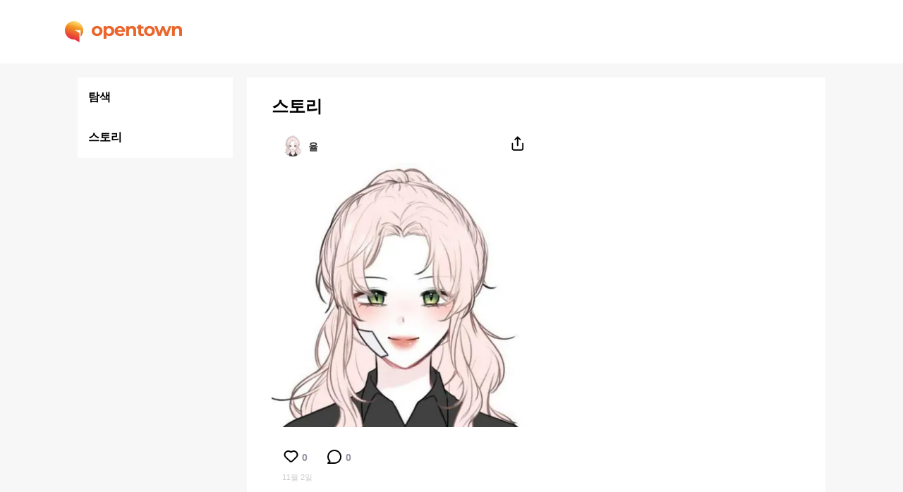

--- FILE ---
content_type: text/html; charset=utf-8
request_url: https://opentown.ai/story/s9MEj1jxBhs367MEV8R71R
body_size: 1903
content:
<!DOCTYPE html><html lang="ko"><head><meta name="robots" content="index,follow"/><title>율 :: 오픈타운 - AI 아바타로 랜선 친구 사귀기</title><meta name="viewport" content="width=device-width, initial-scal=1, minimum-scale=1, user-scalable=0"/><meta name="title" content="율 :: 오픈타운 - AI 아바타로 랜선 친구 사귀기"/><meta name="description" content="아바타, 채팅, 챗봇, 익명소통, 인공지능, 캐릭터, 키우기"/><meta property="og:title" content="율 :: 오픈타운 - AI 아바타로 랜선 친구 사귀기"/><meta property="og:type" content="website"/><meta property="og:description" content="아바타, 채팅, 챗봇, 익명소통, 인공지능, 캐릭터, 키우기"/><meta property="og:image" content="https://mindlogic-metaverse-face.s3.ap-northeast-2.amazonaws.com/custom/27502-1635846576370.jpeg"/><meta property="og:url" content="https://opentown.ai/story/율/s9MEj1jxBhs367MEV8R71R"/><link rel="canonical" href="https://opentown.ai/story/율/s9MEj1jxBhs367MEV8R71R"/><meta property="og:site_name" content="율 :: 오픈타운 - AI 아바타로 랜선 친구 사귀기"/><meta name="twitter:card" content="summary_large_image"/><meta name="twitter:title" content="율 :: 오픈타운 - AI 아바타로 랜선 친구 사귀기"/><meta name="twitter:description" content="아바타, 채팅, 챗봇, 익명소통, 인공지능, 캐릭터, 키우기"/><meta name="twitter:image" content="https://mindlogic-metaverse-face.s3.ap-northeast-2.amazonaws.com/custom/27502-1635846576370.jpeg"/><meta name="twitter:image:alt" content="아바타, 채팅, 챗봇, 익명소통, 인공지능, 캐릭터, 키우기"/><meta charSet="utf-8"/><meta name="next-head-count" content="18"/><link rel="stylesheet" media="none" data-href="https://fonts.googleapis.com/css2?family=Noto+Sans+KR:wght@400;500;700&amp;display=optional"/><link rel="shortcut icon" href="/favicon.ico" type="image/x-icon"/><link rel="manifest" href="/manifest.json"/><meta name="next-font-preconnect"/><link rel="preload" href="/_next/static/css/a4c0ede4b1d3b774.css" as="style"/><link rel="stylesheet" href="/_next/static/css/a4c0ede4b1d3b774.css" data-n-g=""/><link rel="preload" href="/_next/static/css/ce31ffb0a7e1a0c3.css" as="style"/><link rel="stylesheet" href="/_next/static/css/ce31ffb0a7e1a0c3.css" data-n-p=""/><noscript data-n-css=""></noscript><script defer="" nomodule="" src="/_next/static/chunks/polyfills-5cd94c89d3acac5f.js"></script><script src="/_next/static/chunks/webpack-f9937c851ff7ca7c.js" defer=""></script><script src="/_next/static/chunks/framework-4556c45dd113b893.js" defer=""></script><script src="/_next/static/chunks/main-d2ae92b005193330.js" defer=""></script><script src="/_next/static/chunks/pages/_app-a804fc9ffec5ea83.js" defer=""></script><script src="/_next/static/chunks/352-0f46e994819de908.js" defer=""></script><script src="/_next/static/chunks/966-5d31975e747c9e7f.js" defer=""></script><script src="/_next/static/chunks/pages/story/%5Bid%5D-cd1694e2888f427f.js" defer=""></script><script src="/_next/static/KOMyQ3rUWMAFzICqwfmVn/_buildManifest.js" defer=""></script><script src="/_next/static/KOMyQ3rUWMAFzICqwfmVn/_ssgManifest.js" defer=""></script><script src="/_next/static/KOMyQ3rUWMAFzICqwfmVn/_middlewareManifest.js" defer=""></script></head><body><div id="__next"><div class="loading-circle"><span style="box-sizing:border-box;display:inline-block;overflow:hidden;width:initial;height:initial;background:none;opacity:1;border:0;margin:0;padding:0;position:relative;max-width:100%"><span style="box-sizing:border-box;display:block;width:initial;height:initial;background:none;opacity:1;border:0;margin:0;padding:0;max-width:100%"><img style="display:block;max-width:100%;width:initial;height:initial;background:none;opacity:1;border:0;margin:0;padding:0" alt="" aria-hidden="true" src="data:image/svg+xml,%3csvg%20xmlns=%27http://www.w3.org/2000/svg%27%20version=%271.1%27%20width=%27100%27%20height=%27100%27/%3e"/></span><img alt="" src="[data-uri]" decoding="async" data-nimg="intrinsic" style="position:absolute;top:0;left:0;bottom:0;right:0;box-sizing:border-box;padding:0;border:none;margin:auto;display:block;width:0;height:0;min-width:100%;max-width:100%;min-height:100%;max-height:100%"/><noscript><img alt="" srcSet="/_next/static/media/loading.babf5776.svg 1x, /_next/static/media/loading.babf5776.svg 2x" src="/_next/static/media/loading.babf5776.svg" decoding="async" data-nimg="intrinsic" style="position:absolute;top:0;left:0;bottom:0;right:0;box-sizing:border-box;padding:0;border:none;margin:auto;display:block;width:0;height:0;min-width:100%;max-width:100%;min-height:100%;max-height:100%" loading="lazy"/></noscript></span></div></div><script id="__NEXT_DATA__" type="application/json">{"props":{"pageProps":{"posting":{"id":"s9MEj1jxBhs367MEV8R71R","type":3,"story":{"id":"s9MEj1jxBhs367MEV8R71R","character":{"id":"255FpbkMfoogqBtzKYJ7pR","name":"율","imageUrl":"https://mindlogic-metaverse-face.s3.ap-northeast-2.amazonaws.com/custom/27502-1635846576370.jpeg"},"videos":[],"text":"","numComments":0,"numLikes":0,"comments":[],"images":[{"url":"https://mindlogic-metaverse-face.s3.ap-northeast-2.amazonaws.com/custom/27502-1635846576370.jpeg","ratio":1}],"createdAt":"2021-11-02T09:50:16.648Z"}},"metaUrl":"https://opentown.ai/story/율/s9MEj1jxBhs367MEV8R71R","metaTitle":"율 :: 오픈타운 - AI 아바타로 랜선 친구 사귀기","metaThumbnail":"https://mindlogic-metaverse-face.s3.ap-northeast-2.amazonaws.com/custom/27502-1635846576370.jpeg","metaDescription":""},"__N_SSP":true},"page":"/story/[id]","query":{"id":"s9MEj1jxBhs367MEV8R71R"},"buildId":"KOMyQ3rUWMAFzICqwfmVn","isFallback":false,"gssp":true,"locale":"ko","locales":["ko","en-US"],"defaultLocale":"ko","scriptLoader":[]}</script><script defer src="https://static.cloudflareinsights.com/beacon.min.js/vcd15cbe7772f49c399c6a5babf22c1241717689176015" integrity="sha512-ZpsOmlRQV6y907TI0dKBHq9Md29nnaEIPlkf84rnaERnq6zvWvPUqr2ft8M1aS28oN72PdrCzSjY4U6VaAw1EQ==" data-cf-beacon='{"version":"2024.11.0","token":"c4ef16d50f27468e874c8c76adcbccf0","r":1,"server_timing":{"name":{"cfCacheStatus":true,"cfEdge":true,"cfExtPri":true,"cfL4":true,"cfOrigin":true,"cfSpeedBrain":true},"location_startswith":null}}' crossorigin="anonymous"></script>
</body></html>

--- FILE ---
content_type: application/javascript; charset=UTF-8
request_url: https://opentown.ai/_next/static/chunks/pages/character/%5Bname%5D/%5Bid%5D-0bfc49837759b9d7.js
body_size: 6146
content:
(self.webpackChunk_N_E=self.webpackChunk_N_E||[]).push([[659],{2809:function(e,t,r){(window.__NEXT_P=window.__NEXT_P||[]).push(["/character/[name]/[id]",function(){return r(4299)}])},4914:function(e,t,r){"use strict";r.d(t,{Z:function(){return p}});var a=r(5893),n=r(1664),s=r.n(n),c=r(6853),i=r(1897),o=r.n(i);function l(e){var t=e.character;return(0,a.jsxs)("div",{children:[(0,a.jsxs)("div",{className:o().imageWrapper,children:[(0,a.jsx)(c.Z,{src:t.imageUrl,alt:"".concat(t.name),width:150,height:150}),t.online&&(0,a.jsx)("div",{className:o().onlineLabel}),t.official&&(0,a.jsx)("div",{className:o().officialLabel}),(0,a.jsxs)("span",{className:o().characterLevel,children:["Lv.",t.level]})]}),(0,a.jsx)("p",{className:o().characterName,children:t.name})]})}function h(e){var t=e.character;return(0,a.jsxs)("div",{className:o().characterItem,children:[(0,a.jsxs)("div",{className:o().imageWrapper,children:[(0,a.jsx)(c.Z,{src:t.imageUrl,alt:t.name,width:100,height:100}),t.online&&(0,a.jsx)("div",{className:o().onlineLabel}),t.official&&(0,a.jsx)("div",{className:o().officialLabel}),(0,a.jsxs)("span",{className:o().characterLevel,children:["Lv.",t.level]})]}),(0,a.jsxs)("div",{className:o().characterInfo,children:[(0,a.jsx)("h3",{children:t.name}),(0,a.jsx)("p",{children:t.introText}),(0,a.jsxs)("p",{children:["#",t.categoryName,t.rank>0?(0,a.jsxs)("span",{children:[" ",t.rank,"\uc704"]}):(0,a.jsx)("span",{children:"-"})," ","\xb7 \ud314\ub85c\uc6cc",(0,a.jsxs)("span",{children:[" ",t.numFollowers,"\uba85"]})]})]})]})}function u(e){var t=e.character;return(0,a.jsxs)("div",{children:[(0,a.jsxs)("div",{className:o().imageWrapper,children:[(0,a.jsx)(c.Z,{src:t.imageUrl,alt:"".concat(t.name),width:190,height:190}),t.online&&(0,a.jsx)("div",{className:o().onlineLabel}),t.official&&(0,a.jsx)("div",{className:o().officialLabel}),(0,a.jsxs)("span",{className:o().characterLevel,children:["Lv.",t.level]})]}),(0,a.jsx)("p",{className:o().characterName,children:t.name})]})}function d(e){var t=e.character;return(0,a.jsxs)("div",{className:o().characterItem,children:[(0,a.jsxs)("div",{className:o().imageWrapper,children:[(0,a.jsx)(c.Z,{src:t.imageUrl,alt:t.name,width:40,height:40}),t.online&&(0,a.jsx)("div",{className:o().onlineLabel}),t.official&&(0,a.jsx)("div",{className:o().officialLabel})]}),(0,a.jsxs)("div",{className:o().characterInfo,children:[(0,a.jsx)("h3",{children:t.name}),(0,a.jsxs)("p",{children:["#",t.categoryName,t.rank>0?(0,a.jsxs)("span",{children:[" ",t.rank,"\uc704"]}):(0,a.jsx)("span",{children:"-"})," ","\xb7 \ud314\ub85c\uc6cc",(0,a.jsxs)("span",{children:[" ",t.numFollowers,"\uba85"]})]})]})]})}function p(e){var t=e.character,r=e.type;return(0,a.jsx)(s(),{href:"/character/".concat(encodeURIComponent(t.name),"/").concat(t.id),children:(0,a.jsx)("a",{className:"".concat(o().character," ").concat(o()[r]),children:m(r,t)})})}var m=function(e,t){switch(e){case"big":return(0,a.jsx)(l,{character:t});case"detail":return(0,a.jsx)(h,{character:t});case"official":return(0,a.jsx)(u,{character:t});case"simple":return(0,a.jsx)(d,{character:t})}}},9659:function(e,t,r){"use strict";r.d(t,{Z:function(){return s}});var a=r(7623),n=r(3913);function s(){var e=function(){n.Z.logIOSStoreOpen(),window.location.href=a.fJ},t=function(){n.Z.logAndroidStoreOpen(),window.location.href=(0,a.s6)("")};return{openIosLink:e,openAndroidLink:t,openStoreLink:function(){"iOS"===function(){var e=navigator.userAgent||navigator.vendor||window.opera;return/windows phone/i.test(e)?"Windows Phone":/android/i.test(e)?"Android":/iPad|iPhone|iPod/.test(e)&&!window.MSStream?"iOS":"unknown"}()?e():t()}}}},4299:function(e,t,r){"use strict";r.r(t),r.d(t,{__N_SSP:function(){return Z},default:function(){return R}});var a=r(4051),n=r.n(a),s=r(5893),c=r(5675),i=r.n(c),o=r(1163),l=r(7294),h=r(7783),u=r(6285),d=r.n(u),p=r(1699),m=r(1664),f=r.n(m),v=r(4914),_=r(9190),x=r(7623),g=r(8145),j=r(2253),N=r(8172),w=r(3699),b=r(2966),y=r(646),C=r(8533),S=r(9659),L=r(8046),T=r(3913),I=r(6853);function k(e,t,r,a,n,s,c){try{var i=e[s](c),o=i.value}catch(l){return void r(l)}i.done?t(o):Promise.resolve(o).then(a,n)}function E(e){return function(){var t=this,r=arguments;return new Promise((function(a,n){var s=e.apply(t,r);function c(e){k(s,a,n,c,i,"next",e)}function i(e){k(s,a,n,c,i,"throw",e)}c(void 0)}))}}var D=[{label:"\uc804\uccb4",value:null},{label:"\uc2a4\ud1a0\ub9ac",value:x.$u.STORY,icon:"tab-story"},{label:"\ub300\ud654\uc9e4",value:x.$u.SCRAP,icon:"tab-scrap"},{label:"\ud6c4\uae30",value:x.$u.REVIEW,icon:"tab-comment"}],P=function(e,t,r){var a=(e-t)/(r-t)*100;return a>98?98:a},Z=!0;function R(e){var t=e.character,r=(0,o.useRouter)(),a=(0,_.a)((function(e){return e.openModal})),c=(0,j.Z)((function(e){return e.isMine(r.query.id)})),u=(0,l.useState)(new p.nH),m=u[0],k=u[1],Z=(0,l.useState)([]),R=Z[0],O=Z[1],A=(0,l.useState)([]),M=A[0],Y=A[1],F=(0,l.useState)([]),H=F[0],B=F[1],V=(0,l.useState)(null),W=V[0],q=V[1],U=(0,l.useState)(0),G=U[0],Q=U[1],K=(0,l.useState)(!0),z=K[0],J=K[1],$=(0,l.useState)(!0),X=$[0],ee=$[1],te=(0,S.Z)().openStoreLink,re=(0,L.Z)();(0,l.useEffect)((function(){var e=function(){var e=E(n().mark((function e(){var t;return n().wrap((function(e){for(;;)switch(e.prev=e.next){case 0:return e.next=2,h.ZP.character.getCharacterLevelInfo(r.query.id);case 2:t=e.sent,k(t);case 4:case"end":return e.stop()}}),e)})));return function(){return e.apply(this,arguments)}}(),t=function(){var e=E(n().mark((function e(){var t;return n().wrap((function(e){for(;;)switch(e.prev=e.next){case 0:return e.next=2,h.ZP.character.getFollowerList(r.query.id);case 2:t=e.sent,O(t);case 4:case"end":return e.stop()}}),e)})));return function(){return e.apply(this,arguments)}}();e(),t(),T.Z.logAIDetailPage()}),[r.query.id]),(0,l.useEffect)((function(){var e=function(){var e=E(n().mark((function e(){var t;return n().wrap((function(e){for(;;)switch(e.prev=e.next){case 0:return ee(!0),e.next=3,h.ZP.story.getStoryList({character_id:r.query.id,filter_type:W});case 3:t=e.sent,Y((0,N.IS)(t.contents,(function(e){return new w.Dq(e)}))),B(t.id_list),Q(0),ee(!1);case 8:case"end":return e.stop()}}),e)})));return function(){return e.apply(this,arguments)}}();e()}),[r.query.id,W]);var ae=function(){t.numFollowers>0&&a(x.fG.CHARACTER_LIST,{title:"\ud314\ub85c\uc6cc",characters:R})},ne=function(){var e=E(n().mark((function e(){var s;return n().wrap((function(e){for(;;)switch(e.prev=e.next){case 0:if(!(t.numFollowings>0)){e.next=5;break}return e.next=3,h.ZP.character.getFollowingList(r.query.id);case 3:s=e.sent,a(x.fG.CHARACTER_LIST,{title:"\ud314\ub85c\uc789",characters:s});case 5:case"end":return e.stop()}}),e)})));return function(){return e.apply(this,arguments)}}(),se=function(){var e=E(n().mark((function e(){var s;return n().wrap((function(e){for(;;)switch(e.prev=e.next){case 0:if(!(t.numLikes>0)){e.next=5;break}return e.next=3,h.ZP.character.getLikeList(r.query.id);case 3:s=e.sent,a(x.fG.CHARACTER_LIST,{title:"\uc88b\uc544\uc694",characters:s});case 5:case"end":return e.stop()}}),e)})));return function(){return e.apply(this,arguments)}}(),ce=function(e){a(x.fG.TAG_TOP_100,{tagName:e})},ie=function(){var e=E(n().mark((function e(){var t;return n().wrap((function(e){for(;;)switch(e.prev=e.next){case 0:if(!X){e.next=2;break}return e.abrupt("return");case 2:if(0!==H.length){e.next=5;break}return J(!1),e.abrupt("return");case 5:return ee(!0),e.next=8,h.ZP.story.getStoryList({character_id:r.query.id,filter_type:W,id_list:H.slice(G,G+10).join(",")}).then((function(e){var t=e.contents;return(0,N.IS)(t,(function(e){return new w.Dq(e)}))}));case 8:t=e.sent,Y(M.concat(t)),Q(G+t.length),(G+t.length>=H.length||0===t.length)&&J(!1),ee(!1);case 13:case"end":return e.stop()}}),e)})));return function(){return e.apply(this,arguments)}}();return(0,s.jsx)(s.Fragment,{children:(0,s.jsxs)("div",{className:"".concat(d().characterPage," page-wrapper"),children:[(0,s.jsxs)("div",{className:d().backgroundCover,children:[t.wallpaperUrl&&(0,s.jsx)(i(),{priority:!0,src:t.wallpaperUrl,alt:"",layout:"fill",objectFit:"cover"}),(0,s.jsxs)("button",{className:d().shareButton,onClick:function(){re(),T.Z.logAIShare()},children:[(0,s.jsx)("i",{className:"icon icon-share"}),(0,s.jsx)("span",{children:" \uacf5\uc720\ud558\uae30"})]}),(0,s.jsx)("div",{className:d().profileImage,children:(0,s.jsx)(I.Z,{src:t.imageUrl,width:122,height:122,alt:""})})]}),(0,s.jsxs)("div",{className:d().contents,children:[(0,s.jsxs)("div",{className:d().left,children:[(0,s.jsxs)("div",{className:d().characterInfos,children:[(0,s.jsxs)("div",{className:"".concat(d().characterStats," ").concat(d().mobileOnly),children:[(0,s.jsxs)("div",{className:d().characterStatsItem,onClick:ae,children:[(0,s.jsx)("div",{className:d().characterStatsItemValue,children:t.numFollowers}),(0,s.jsx)("div",{className:d().characterStatsItemLabel,children:"\ud314\ub85c\uc6cc"})]}),(0,s.jsxs)("div",{className:d().characterStatsItem,onClick:ne,children:[(0,s.jsx)("div",{className:d().characterStatsItemValue,children:t.numFollowings}),(0,s.jsx)("div",{className:d().characterStatsItemLabel,children:"\ud314\ub85c\uc789"})]}),(0,s.jsxs)("div",{className:d().characterStatsItem,onClick:se,children:[(0,s.jsx)("div",{className:d().characterStatsItemValue,children:t.numLikes}),(0,s.jsx)("div",{className:d().characterStatsItemLabel,children:"\uc88b\uc544\uc694"})]})]}),(0,s.jsxs)("div",{className:d().characterName,children:[(0,s.jsx)("h3",{children:t.name}),(0,s.jsxs)("div",{className:"".concat(d().characterLevel," mobile-only"),children:["Lv.",t.level]})]}),(0,s.jsx)("p",{className:"".concat(d().tagRanking," mobile-only"),children:(0,s.jsxs)("button",{className:"init-button",onClick:function(){ce(t.categoryName)},children:["#",t.categoryName," ",t.rank,"\uc704"]})}),(0,s.jsxs)("div",{className:"".concat(d().characterStats," ").concat(d().desktopOnly),children:[(0,s.jsxs)("div",{className:d().characterStatsItem,onClick:ae,children:[(0,s.jsx)("div",{className:d().characterStatsItemValue,children:t.numFollowers}),(0,s.jsx)("div",{className:d().characterStatsItemLabel,children:" \ud314\ub85c\uc6cc"})]}),(0,s.jsxs)("div",{className:d().characterStatsItem,onClick:ne,children:[(0,s.jsx)("div",{className:d().characterStatsItemValue,children:t.numFollowings}),(0,s.jsx)("div",{className:d().characterStatsItemLabel,children:" \ud314\ub85c\uc789"})]}),(0,s.jsxs)("div",{className:d().characterStatsItem,onClick:se,children:[(0,s.jsx)("div",{className:d().characterStatsItemValue,children:t.numLikes}),(0,s.jsx)("div",{className:d().characterStatsItemLabel,children:" \uc88b\uc544\uc694"})]})]}),t.introText&&(0,s.jsx)("p",{className:d().characterDesc,children:(0,s.jsx)(g.Z,{text:t.introText,showMore:!0,maxLength:140})}),(0,s.jsx)("p",{className:"".concat(d().characterTags," mobile-only"),children:t.tags.map((function(e){return(0,s.jsxs)("span",{children:["#",e]},e)}))}),c?(0,s.jsxs)("div",{className:"".concat(d().characterActions," ").concat(d().mine),children:[(0,s.jsx)("button",{onClick:function(){r.push("/account/training")},children:"\ud2b8\ub808\uc774\ub2dd \uc2e0\uaddc \uc785\ub825"}),(0,s.jsx)("button",{onClick:function(){r.push("/account/training-data")},children:"\ud2b8\ub808\uc774\ub2dd \ub370\uc774\ud130 \uad00\ub9ac"})]}):(0,s.jsxs)("div",{className:d().characterActions,children:[(0,s.jsx)("button",{className:d().chat,onClick:function(){T.Z.logAIPageToChatPage(),r.push("/character/".concat(t.name,"/").concat(t.id,"/chat"))},children:"\ucc44\ud305"}),(0,s.jsx)("button",{onClick:function(){T.Z.logAIFollow(),te()},children:"\ud314\ub85c\uc6b0"}),(0,s.jsx)("button",{className:d().withIcon,onClick:function(){T.Z.logAILike(),te()},children:(0,s.jsx)("i",{className:"icon icon-heart"})})]}),(0,s.jsxs)("div",{className:"".concat(d().level," mobile-only"),children:[(0,s.jsxs)("h4",{children:["\ub300\ud654 \ub2a5\ub825 ",(0,s.jsxs)("b",{children:["Lv.",m.level]})]}),(0,s.jsx)("div",{className:d().maxExp,children:(0,s.jsx)("div",{className:d().exp,style:{width:"".concat(P(m.current,m.min,m.max),"%")}})})]})]}),(0,s.jsx)("div",{className:d().tabs,children:D.map((function(e){return(0,s.jsxs)("div",{className:"".concat(d().tab," ").concat(W===e.value&&d().active),onClick:function(){q(e.value),ee(!0),Y([])},children:[(0,s.jsx)("div",{className:d().tabButton,children:e.icon&&(0,s.jsx)("i",{className:"icon icon-".concat(e.icon)})}),(0,s.jsx)("span",{children:e.label})]},e.value)}))}),(0,s.jsx)("div",{className:d().storyList,children:(0,s.jsxs)(C.Z,{dataLength:M.length,next:ie,hasMore:z,loader:(0,s.jsx)(y.Z,{}),children:[M.map((function(e){return(0,s.jsx)(f(),{href:"/".concat(1===e.type?"scrap":4===e.type?"review":"story","/").concat(e.id),children:(0,s.jsx)("a",{children:(0,s.jsx)(b.Z,{posting:e})})},e.id)})),X&&(0,s.jsx)(y.Z,{}),!X&&0===M.length&&(0,s.jsx)("div",{className:d().emptyList,children:"\uacf5\uc720\ub41c \uac8c\uc2dc\ubb3c\uc774 \uc5c6\uc2b5\ub2c8\ub2e4"})]})})]}),(0,s.jsxs)("div",{className:d().right,children:[(0,s.jsxs)("div",{className:d().rightContents,children:[(0,s.jsxs)("div",{className:d().level,children:[(0,s.jsxs)("h4",{children:["\ub300\ud654 \ub2a5\ub825 ",(0,s.jsxs)("b",{children:["Lv.",m.level]})]}),(0,s.jsx)("div",{className:d().maxExp,children:(0,s.jsx)("div",{className:d().exp,style:{width:"".concat(P(m.current,m.min,m.max),"%")}})})]}),(0,s.jsx)("div",{className:d().mainTag,children:(0,s.jsxs)("button",{className:"init-button",onClick:function(){ce(t.categoryName)},children:["#",t.categoryName," ",t.rank,"\uc704"]})}),(0,s.jsxs)("div",{className:d().tags,children:[(0,s.jsx)("h4",{children:"\uc18c\uac1c \ud0dc\uadf8"}),(0,s.jsx)("p",{children:t.tags.map((function(e){return(0,s.jsxs)("span",{children:[" #",e," "]},e)}))})]})]}),R.length>0&&(0,s.jsxs)("div",{className:d().rightContents,children:[(0,s.jsxs)("div",{className:d().contentsName,children:[(0,s.jsx)("div",{className:d().name,children:"\ud314\ub85c\uc6cc"}),(0,s.jsx)("div",{className:d().more,onClick:ae,children:"\ub354\ubcf4\uae30 +"})]}),(0,s.jsx)("div",{className:d().followerList,children:R.slice(0,5).map((function(e){return(0,s.jsx)(v.Z,{character:e,type:"simple"},e.id)}))})]})]})]})]})})}},1897:function(e){e.exports={character:"CharacterItem_character__5OHEk",imageWrapper:"CharacterItem_imageWrapper__bkQcM",onlineLabel:"CharacterItem_onlineLabel__5QWOo",officialLabel:"CharacterItem_officialLabel__009ax",characterLevel:"CharacterItem_characterLevel__elprc",big:"CharacterItem_big__TvtnE",characterName:"CharacterItem_characterName__fNogO",characterTag:"CharacterItem_characterTag__4xzmj",detail:"CharacterItem_detail__JQoVi",characterItem:"CharacterItem_characterItem__VDGY9",characterInfo:"CharacterItem_characterInfo__unCbZ",official:"CharacterItem_official__QdphH",simple:"CharacterItem_simple__PJxhK"}},6285:function(e){e.exports={characterPage:"Character_characterPage__hSZV2",level:"Character_level__d7sQX",maxExp:"Character_maxExp__uVD6y",exp:"Character_exp__MhWTe",nickName:"Character_nickName__ikCck",backgroundCover:"Character_backgroundCover__O4TiD",shareButton:"Character_shareButton__E8NlF",profileImage:"Character_profileImage__PjKfj",contents:"Character_contents__9FN_0",left:"Character_left__GM0bf",right:"Character_right__yL0Ue",rightContents:"Character_rightContents__eIl4E",mainTag:"Character_mainTag__fFrs6",tags:"Character_tags__HhRlF",contentsName:"Character_contentsName__bWc5c",name:"Character_name__YK584",more:"Character_more__kR_Py",followerList:"Character_followerList__tqw3T",characterInfos:"Character_characterInfos__WUpuf",characterStats:"Character_characterStats__4Kb0j",desktopOnly:"Character_desktopOnly__vkVZ_",characterStatsItem:"Character_characterStatsItem__MYHdK",mobileOnly:"Character_mobileOnly__d18x5",characterStatsItemValue:"Character_characterStatsItemValue__zZu2S",characterStatsItemLabel:"Character_characterStatsItemLabel__fnGkQ",characterName:"Character_characterName__GgK6J",characterLevel:"Character_characterLevel__Q2PMy",tagRanking:"Character_tagRanking__XNTul",characterDesc:"Character_characterDesc__3u4y6",characterTags:"Character_characterTags__zexRM",characterActions:"Character_characterActions__rtwOK",chat:"Character_chat__xZWud",withIcon:"Character_withIcon__vkisG",mine:"Character_mine__cERta",tabs:"Character_tabs__yo9AQ",tab:"Character_tab__A_VDO",tabButton:"Character_tabButton__T7lz4",active:"Character_active__z7_CB",storyList:"Character_storyList___2JfN",emptyList:"Character_emptyList__Jy9n2"}},8533:function(e,t,r){"use strict";var a=r(7294),n=function(e,t){return n=Object.setPrototypeOf||{__proto__:[]}instanceof Array&&function(e,t){e.__proto__=t}||function(e,t){for(var r in t)t.hasOwnProperty(r)&&(e[r]=t[r])},n(e,t)};var s=function(){return s=Object.assign||function(e){for(var t,r=1,a=arguments.length;r<a;r++)for(var n in t=arguments[r])Object.prototype.hasOwnProperty.call(t,n)&&(e[n]=t[n]);return e},s.apply(this,arguments)};var c="Pixel",i="Percent",o={unit:i,value:.8};function l(e){return"number"===typeof e?{unit:i,value:100*e}:"string"===typeof e?e.match(/^(\d*(\.\d+)?)px$/)?{unit:c,value:parseFloat(e)}:e.match(/^(\d*(\.\d+)?)%$/)?{unit:i,value:parseFloat(e)}:(console.warn('scrollThreshold format is invalid. Valid formats: "120px", "50%"...'),o):(console.warn("scrollThreshold should be string or number"),o)}var h=function(e){function t(t){var r=e.call(this,t)||this;return r.lastScrollTop=0,r.actionTriggered=!1,r.startY=0,r.currentY=0,r.dragging=!1,r.maxPullDownDistance=0,r.getScrollableTarget=function(){return r.props.scrollableTarget instanceof HTMLElement?r.props.scrollableTarget:"string"===typeof r.props.scrollableTarget?document.getElementById(r.props.scrollableTarget):(null===r.props.scrollableTarget&&console.warn("You are trying to pass scrollableTarget but it is null. This might\n        happen because the element may not have been added to DOM yet.\n        See https://github.com/ankeetmaini/react-infinite-scroll-component/issues/59 for more info.\n      "),null)},r.onStart=function(e){r.lastScrollTop||(r.dragging=!0,e instanceof MouseEvent?r.startY=e.pageY:e instanceof TouchEvent&&(r.startY=e.touches[0].pageY),r.currentY=r.startY,r._infScroll&&(r._infScroll.style.willChange="transform",r._infScroll.style.transition="transform 0.2s cubic-bezier(0,0,0.31,1)"))},r.onMove=function(e){r.dragging&&(e instanceof MouseEvent?r.currentY=e.pageY:e instanceof TouchEvent&&(r.currentY=e.touches[0].pageY),r.currentY<r.startY||(r.currentY-r.startY>=Number(r.props.pullDownToRefreshThreshold)&&r.setState({pullToRefreshThresholdBreached:!0}),r.currentY-r.startY>1.5*r.maxPullDownDistance||r._infScroll&&(r._infScroll.style.overflow="visible",r._infScroll.style.transform="translate3d(0px, "+(r.currentY-r.startY)+"px, 0px)")))},r.onEnd=function(){r.startY=0,r.currentY=0,r.dragging=!1,r.state.pullToRefreshThresholdBreached&&(r.props.refreshFunction&&r.props.refreshFunction(),r.setState({pullToRefreshThresholdBreached:!1})),requestAnimationFrame((function(){r._infScroll&&(r._infScroll.style.overflow="auto",r._infScroll.style.transform="none",r._infScroll.style.willChange="unset")}))},r.onScrollListener=function(e){"function"===typeof r.props.onScroll&&setTimeout((function(){return r.props.onScroll&&r.props.onScroll(e)}),0);var t=r.props.height||r._scrollableNode?e.target:document.documentElement.scrollTop?document.documentElement:document.body;r.actionTriggered||((r.props.inverse?r.isElementAtTop(t,r.props.scrollThreshold):r.isElementAtBottom(t,r.props.scrollThreshold))&&r.props.hasMore&&(r.actionTriggered=!0,r.setState({showLoader:!0}),r.props.next&&r.props.next()),r.lastScrollTop=t.scrollTop)},r.state={showLoader:!1,pullToRefreshThresholdBreached:!1,prevDataLength:t.dataLength},r.throttledOnScrollListener=function(e,t,r,a){var n,s=!1,c=0;function i(){n&&clearTimeout(n)}function o(){var o=this,l=Date.now()-c,h=arguments;function u(){c=Date.now(),r.apply(o,h)}function d(){n=void 0}s||(a&&!n&&u(),i(),void 0===a&&l>e?u():!0!==t&&(n=setTimeout(a?d:u,void 0===a?e-l:e)))}return"boolean"!==typeof t&&(a=r,r=t,t=void 0),o.cancel=function(){i(),s=!0},o}(150,r.onScrollListener).bind(r),r.onStart=r.onStart.bind(r),r.onMove=r.onMove.bind(r),r.onEnd=r.onEnd.bind(r),r}return function(e,t){function r(){this.constructor=e}n(e,t),e.prototype=null===t?Object.create(t):(r.prototype=t.prototype,new r)}(t,e),t.prototype.componentDidMount=function(){if("undefined"===typeof this.props.dataLength)throw new Error('mandatory prop "dataLength" is missing. The prop is needed when loading more content. Check README.md for usage');if(this._scrollableNode=this.getScrollableTarget(),this.el=this.props.height?this._infScroll:this._scrollableNode||window,this.el&&this.el.addEventListener("scroll",this.throttledOnScrollListener),"number"===typeof this.props.initialScrollY&&this.el&&this.el instanceof HTMLElement&&this.el.scrollHeight>this.props.initialScrollY&&this.el.scrollTo(0,this.props.initialScrollY),this.props.pullDownToRefresh&&this.el&&(this.el.addEventListener("touchstart",this.onStart),this.el.addEventListener("touchmove",this.onMove),this.el.addEventListener("touchend",this.onEnd),this.el.addEventListener("mousedown",this.onStart),this.el.addEventListener("mousemove",this.onMove),this.el.addEventListener("mouseup",this.onEnd),this.maxPullDownDistance=this._pullDown&&this._pullDown.firstChild&&this._pullDown.firstChild.getBoundingClientRect().height||0,this.forceUpdate(),"function"!==typeof this.props.refreshFunction))throw new Error('Mandatory prop "refreshFunction" missing.\n          Pull Down To Refresh functionality will not work\n          as expected. Check README.md for usage\'')},t.prototype.componentWillUnmount=function(){this.el&&(this.el.removeEventListener("scroll",this.throttledOnScrollListener),this.props.pullDownToRefresh&&(this.el.removeEventListener("touchstart",this.onStart),this.el.removeEventListener("touchmove",this.onMove),this.el.removeEventListener("touchend",this.onEnd),this.el.removeEventListener("mousedown",this.onStart),this.el.removeEventListener("mousemove",this.onMove),this.el.removeEventListener("mouseup",this.onEnd)))},t.prototype.componentDidUpdate=function(e){this.props.dataLength!==e.dataLength&&(this.actionTriggered=!1,this.setState({showLoader:!1}))},t.getDerivedStateFromProps=function(e,t){return e.dataLength!==t.prevDataLength?s(s({},t),{prevDataLength:e.dataLength}):null},t.prototype.isElementAtTop=function(e,t){void 0===t&&(t=.8);var r=e===document.body||e===document.documentElement?window.screen.availHeight:e.clientHeight,a=l(t);return a.unit===c?e.scrollTop<=a.value+r-e.scrollHeight+1:e.scrollTop<=a.value/100+r-e.scrollHeight+1},t.prototype.isElementAtBottom=function(e,t){void 0===t&&(t=.8);var r=e===document.body||e===document.documentElement?window.screen.availHeight:e.clientHeight,a=l(t);return a.unit===c?e.scrollTop+r>=e.scrollHeight-a.value:e.scrollTop+r>=a.value/100*e.scrollHeight},t.prototype.render=function(){var e=this,t=s({height:this.props.height||"auto",overflow:"auto",WebkitOverflowScrolling:"touch"},this.props.style),r=this.props.hasChildren||!!(this.props.children&&this.props.children instanceof Array&&this.props.children.length),n=this.props.pullDownToRefresh&&this.props.height?{overflow:"auto"}:{};return a.createElement("div",{style:n,className:"infinite-scroll-component__outerdiv"},a.createElement("div",{className:"infinite-scroll-component "+(this.props.className||""),ref:function(t){return e._infScroll=t},style:t},this.props.pullDownToRefresh&&a.createElement("div",{style:{position:"relative"},ref:function(t){return e._pullDown=t}},a.createElement("div",{style:{position:"absolute",left:0,right:0,top:-1*this.maxPullDownDistance}},this.state.pullToRefreshThresholdBreached?this.props.releaseToRefreshContent:this.props.pullDownToRefreshContent)),this.props.children,!this.state.showLoader&&!r&&this.props.hasMore&&this.props.loader,this.state.showLoader&&this.props.hasMore&&this.props.loader,!this.props.hasMore&&this.props.endMessage))},t}(a.Component);t.Z=h}},function(e){e.O(0,[352,966,774,888,179],(function(){return t=2809,e(e.s=t);var t}));var t=e.O();_N_E=t}]);